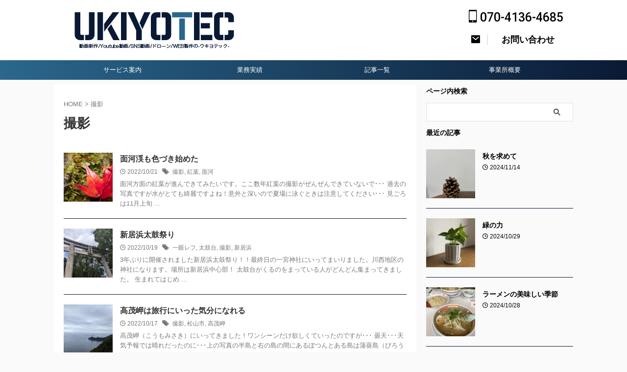

--- FILE ---
content_type: text/html; charset=UTF-8
request_url: https://ukiyotec.com/tag/%E6%92%AE%E5%BD%B1/
body_size: 12023
content:
<!DOCTYPE html>
<!--[if lt IE 7]>
<html class="ie6" lang="ja"> <![endif]-->
<!--[if IE 7]>
<html class="i7" lang="ja"> <![endif]-->
<!--[if IE 8]>
<html class="ie" lang="ja"> <![endif]-->
<!--[if gt IE 8]><!-->
<html lang="ja" class="s-navi-search-overlay ">
	<!--<![endif]-->
	<head prefix="og: http://ogp.me/ns# fb: http://ogp.me/ns/fb# article: http://ogp.me/ns/article#">
		
	<!-- Global site tag (gtag.js) - Google Analytics -->
	<script async src="https://www.googletagmanager.com/gtag/js?id=G-M0BJQM643Y"></script>
	<script>
	  window.dataLayer = window.dataLayer || [];
	  function gtag(){dataLayer.push(arguments);}
	  gtag('js', new Date());

	  gtag('config', 'G-M0BJQM643Y');
	</script>
			<meta charset="UTF-8" >
		<meta name="viewport" content="width=device-width,initial-scale=1.0,user-scalable=no,viewport-fit=cover">
		<meta name="format-detection" content="telephone=no" >
		<meta name="referrer" content="no-referrer-when-downgrade"/>

		
		<link rel="alternate" type="application/rss+xml" title="UKIYOTEC RSS Feed" href="https://ukiyotec.com/feed/" />
		<link rel="pingback" href="https://ukiyotec.com/xmlrpc.php" >
		<!--[if lt IE 9]>
		<script src="https://ukiyotec.com/wp-content/themes/affinger/js/html5shiv.js"></script>
		<![endif]-->
				<meta name='robots' content='max-image-preview:large' />
	<style>img:is([sizes="auto" i], [sizes^="auto," i]) { contain-intrinsic-size: 3000px 1500px }</style>
	<title>撮影 - UKIYOテック│低価格で魅力的・満足のいく動画制作　愛媛県松山市</title>
<link rel='dns-prefetch' href='//webfonts.xserver.jp' />
<link rel='dns-prefetch' href='//ajax.googleapis.com' />
<script type="text/javascript">
/* <![CDATA[ */
window._wpemojiSettings = {"baseUrl":"https:\/\/s.w.org\/images\/core\/emoji\/15.1.0\/72x72\/","ext":".png","svgUrl":"https:\/\/s.w.org\/images\/core\/emoji\/15.1.0\/svg\/","svgExt":".svg","source":{"concatemoji":"https:\/\/ukiyotec.com\/wp-includes\/js\/wp-emoji-release.min.js?ver=6.8.1"}};
/*! This file is auto-generated */
!function(i,n){var o,s,e;function c(e){try{var t={supportTests:e,timestamp:(new Date).valueOf()};sessionStorage.setItem(o,JSON.stringify(t))}catch(e){}}function p(e,t,n){e.clearRect(0,0,e.canvas.width,e.canvas.height),e.fillText(t,0,0);var t=new Uint32Array(e.getImageData(0,0,e.canvas.width,e.canvas.height).data),r=(e.clearRect(0,0,e.canvas.width,e.canvas.height),e.fillText(n,0,0),new Uint32Array(e.getImageData(0,0,e.canvas.width,e.canvas.height).data));return t.every(function(e,t){return e===r[t]})}function u(e,t,n){switch(t){case"flag":return n(e,"\ud83c\udff3\ufe0f\u200d\u26a7\ufe0f","\ud83c\udff3\ufe0f\u200b\u26a7\ufe0f")?!1:!n(e,"\ud83c\uddfa\ud83c\uddf3","\ud83c\uddfa\u200b\ud83c\uddf3")&&!n(e,"\ud83c\udff4\udb40\udc67\udb40\udc62\udb40\udc65\udb40\udc6e\udb40\udc67\udb40\udc7f","\ud83c\udff4\u200b\udb40\udc67\u200b\udb40\udc62\u200b\udb40\udc65\u200b\udb40\udc6e\u200b\udb40\udc67\u200b\udb40\udc7f");case"emoji":return!n(e,"\ud83d\udc26\u200d\ud83d\udd25","\ud83d\udc26\u200b\ud83d\udd25")}return!1}function f(e,t,n){var r="undefined"!=typeof WorkerGlobalScope&&self instanceof WorkerGlobalScope?new OffscreenCanvas(300,150):i.createElement("canvas"),a=r.getContext("2d",{willReadFrequently:!0}),o=(a.textBaseline="top",a.font="600 32px Arial",{});return e.forEach(function(e){o[e]=t(a,e,n)}),o}function t(e){var t=i.createElement("script");t.src=e,t.defer=!0,i.head.appendChild(t)}"undefined"!=typeof Promise&&(o="wpEmojiSettingsSupports",s=["flag","emoji"],n.supports={everything:!0,everythingExceptFlag:!0},e=new Promise(function(e){i.addEventListener("DOMContentLoaded",e,{once:!0})}),new Promise(function(t){var n=function(){try{var e=JSON.parse(sessionStorage.getItem(o));if("object"==typeof e&&"number"==typeof e.timestamp&&(new Date).valueOf()<e.timestamp+604800&&"object"==typeof e.supportTests)return e.supportTests}catch(e){}return null}();if(!n){if("undefined"!=typeof Worker&&"undefined"!=typeof OffscreenCanvas&&"undefined"!=typeof URL&&URL.createObjectURL&&"undefined"!=typeof Blob)try{var e="postMessage("+f.toString()+"("+[JSON.stringify(s),u.toString(),p.toString()].join(",")+"));",r=new Blob([e],{type:"text/javascript"}),a=new Worker(URL.createObjectURL(r),{name:"wpTestEmojiSupports"});return void(a.onmessage=function(e){c(n=e.data),a.terminate(),t(n)})}catch(e){}c(n=f(s,u,p))}t(n)}).then(function(e){for(var t in e)n.supports[t]=e[t],n.supports.everything=n.supports.everything&&n.supports[t],"flag"!==t&&(n.supports.everythingExceptFlag=n.supports.everythingExceptFlag&&n.supports[t]);n.supports.everythingExceptFlag=n.supports.everythingExceptFlag&&!n.supports.flag,n.DOMReady=!1,n.readyCallback=function(){n.DOMReady=!0}}).then(function(){return e}).then(function(){var e;n.supports.everything||(n.readyCallback(),(e=n.source||{}).concatemoji?t(e.concatemoji):e.wpemoji&&e.twemoji&&(t(e.twemoji),t(e.wpemoji)))}))}((window,document),window._wpemojiSettings);
/* ]]> */
</script>
<link rel='stylesheet' id='sbi_styles-css' href='https://ukiyotec.com/wp-content/plugins/instagram-feed/css/sbi-styles.min.css?ver=6.9.0' type='text/css' media='all' />
<style id='wp-emoji-styles-inline-css' type='text/css'>

	img.wp-smiley, img.emoji {
		display: inline !important;
		border: none !important;
		box-shadow: none !important;
		height: 1em !important;
		width: 1em !important;
		margin: 0 0.07em !important;
		vertical-align: -0.1em !important;
		background: none !important;
		padding: 0 !important;
	}
</style>
<link rel='stylesheet' id='wp-block-library-css' href='https://ukiyotec.com/wp-includes/css/dist/block-library/style.min.css?ver=6.8.1' type='text/css' media='all' />
<style id='classic-theme-styles-inline-css' type='text/css'>
/*! This file is auto-generated */
.wp-block-button__link{color:#fff;background-color:#32373c;border-radius:9999px;box-shadow:none;text-decoration:none;padding:calc(.667em + 2px) calc(1.333em + 2px);font-size:1.125em}.wp-block-file__button{background:#32373c;color:#fff;text-decoration:none}
</style>
<style id='global-styles-inline-css' type='text/css'>
:root{--wp--preset--aspect-ratio--square: 1;--wp--preset--aspect-ratio--4-3: 4/3;--wp--preset--aspect-ratio--3-4: 3/4;--wp--preset--aspect-ratio--3-2: 3/2;--wp--preset--aspect-ratio--2-3: 2/3;--wp--preset--aspect-ratio--16-9: 16/9;--wp--preset--aspect-ratio--9-16: 9/16;--wp--preset--color--black: #000000;--wp--preset--color--cyan-bluish-gray: #abb8c3;--wp--preset--color--white: #ffffff;--wp--preset--color--pale-pink: #f78da7;--wp--preset--color--vivid-red: #cf2e2e;--wp--preset--color--luminous-vivid-orange: #ff6900;--wp--preset--color--luminous-vivid-amber: #fcb900;--wp--preset--color--light-green-cyan: #eefaff;--wp--preset--color--vivid-green-cyan: #00d084;--wp--preset--color--pale-cyan-blue: #1DA1F2;--wp--preset--color--vivid-cyan-blue: #1877f2;--wp--preset--color--vivid-purple: #9b51e0;--wp--preset--color--soft-red: #e92f3d;--wp--preset--color--light-grayish-red: #fdf0f2;--wp--preset--color--vivid-yellow: #ffc107;--wp--preset--color--very-pale-yellow: #fffde7;--wp--preset--color--very-light-gray: #fafafa;--wp--preset--color--very-dark-gray: #313131;--wp--preset--color--original-color-a: #00B900;--wp--preset--color--original-color-b: #f4fff4;--wp--preset--color--original-color-c: #F3E5F5;--wp--preset--color--original-color-d: #9E9D24;--wp--preset--gradient--vivid-cyan-blue-to-vivid-purple: linear-gradient(135deg,rgba(6,147,227,1) 0%,rgb(155,81,224) 100%);--wp--preset--gradient--light-green-cyan-to-vivid-green-cyan: linear-gradient(135deg,rgb(122,220,180) 0%,rgb(0,208,130) 100%);--wp--preset--gradient--luminous-vivid-amber-to-luminous-vivid-orange: linear-gradient(135deg,rgba(252,185,0,1) 0%,rgba(255,105,0,1) 100%);--wp--preset--gradient--luminous-vivid-orange-to-vivid-red: linear-gradient(135deg,rgba(255,105,0,1) 0%,rgb(207,46,46) 100%);--wp--preset--gradient--very-light-gray-to-cyan-bluish-gray: linear-gradient(135deg,rgb(238,238,238) 0%,rgb(169,184,195) 100%);--wp--preset--gradient--cool-to-warm-spectrum: linear-gradient(135deg,rgb(74,234,220) 0%,rgb(151,120,209) 20%,rgb(207,42,186) 40%,rgb(238,44,130) 60%,rgb(251,105,98) 80%,rgb(254,248,76) 100%);--wp--preset--gradient--blush-light-purple: linear-gradient(135deg,rgb(255,206,236) 0%,rgb(152,150,240) 100%);--wp--preset--gradient--blush-bordeaux: linear-gradient(135deg,rgb(254,205,165) 0%,rgb(254,45,45) 50%,rgb(107,0,62) 100%);--wp--preset--gradient--luminous-dusk: linear-gradient(135deg,rgb(255,203,112) 0%,rgb(199,81,192) 50%,rgb(65,88,208) 100%);--wp--preset--gradient--pale-ocean: linear-gradient(135deg,rgb(255,245,203) 0%,rgb(182,227,212) 50%,rgb(51,167,181) 100%);--wp--preset--gradient--electric-grass: linear-gradient(135deg,rgb(202,248,128) 0%,rgb(113,206,126) 100%);--wp--preset--gradient--midnight: linear-gradient(135deg,rgb(2,3,129) 0%,rgb(40,116,252) 100%);--wp--preset--font-size--small: 0.9px;--wp--preset--font-size--medium: 20px;--wp--preset--font-size--large: 1.5px;--wp--preset--font-size--x-large: 42px;--wp--preset--font-size--st-regular: 1px;--wp--preset--font-size--huge: 3px;--wp--preset--spacing--20: 0.44rem;--wp--preset--spacing--30: 0.67rem;--wp--preset--spacing--40: 1rem;--wp--preset--spacing--50: 1.5rem;--wp--preset--spacing--60: 2.25rem;--wp--preset--spacing--70: 3.38rem;--wp--preset--spacing--80: 5.06rem;--wp--preset--shadow--natural: 6px 6px 9px rgba(0, 0, 0, 0.2);--wp--preset--shadow--deep: 12px 12px 50px rgba(0, 0, 0, 0.4);--wp--preset--shadow--sharp: 6px 6px 0px rgba(0, 0, 0, 0.2);--wp--preset--shadow--outlined: 6px 6px 0px -3px rgba(255, 255, 255, 1), 6px 6px rgba(0, 0, 0, 1);--wp--preset--shadow--crisp: 6px 6px 0px rgba(0, 0, 0, 1);}:where(.is-layout-flex){gap: 0.5em;}:where(.is-layout-grid){gap: 0.5em;}body .is-layout-flex{display: flex;}.is-layout-flex{flex-wrap: wrap;align-items: center;}.is-layout-flex > :is(*, div){margin: 0;}body .is-layout-grid{display: grid;}.is-layout-grid > :is(*, div){margin: 0;}:where(.wp-block-columns.is-layout-flex){gap: 2em;}:where(.wp-block-columns.is-layout-grid){gap: 2em;}:where(.wp-block-post-template.is-layout-flex){gap: 1.25em;}:where(.wp-block-post-template.is-layout-grid){gap: 1.25em;}.has-black-color{color: var(--wp--preset--color--black) !important;}.has-cyan-bluish-gray-color{color: var(--wp--preset--color--cyan-bluish-gray) !important;}.has-white-color{color: var(--wp--preset--color--white) !important;}.has-pale-pink-color{color: var(--wp--preset--color--pale-pink) !important;}.has-vivid-red-color{color: var(--wp--preset--color--vivid-red) !important;}.has-luminous-vivid-orange-color{color: var(--wp--preset--color--luminous-vivid-orange) !important;}.has-luminous-vivid-amber-color{color: var(--wp--preset--color--luminous-vivid-amber) !important;}.has-light-green-cyan-color{color: var(--wp--preset--color--light-green-cyan) !important;}.has-vivid-green-cyan-color{color: var(--wp--preset--color--vivid-green-cyan) !important;}.has-pale-cyan-blue-color{color: var(--wp--preset--color--pale-cyan-blue) !important;}.has-vivid-cyan-blue-color{color: var(--wp--preset--color--vivid-cyan-blue) !important;}.has-vivid-purple-color{color: var(--wp--preset--color--vivid-purple) !important;}.has-black-background-color{background-color: var(--wp--preset--color--black) !important;}.has-cyan-bluish-gray-background-color{background-color: var(--wp--preset--color--cyan-bluish-gray) !important;}.has-white-background-color{background-color: var(--wp--preset--color--white) !important;}.has-pale-pink-background-color{background-color: var(--wp--preset--color--pale-pink) !important;}.has-vivid-red-background-color{background-color: var(--wp--preset--color--vivid-red) !important;}.has-luminous-vivid-orange-background-color{background-color: var(--wp--preset--color--luminous-vivid-orange) !important;}.has-luminous-vivid-amber-background-color{background-color: var(--wp--preset--color--luminous-vivid-amber) !important;}.has-light-green-cyan-background-color{background-color: var(--wp--preset--color--light-green-cyan) !important;}.has-vivid-green-cyan-background-color{background-color: var(--wp--preset--color--vivid-green-cyan) !important;}.has-pale-cyan-blue-background-color{background-color: var(--wp--preset--color--pale-cyan-blue) !important;}.has-vivid-cyan-blue-background-color{background-color: var(--wp--preset--color--vivid-cyan-blue) !important;}.has-vivid-purple-background-color{background-color: var(--wp--preset--color--vivid-purple) !important;}.has-black-border-color{border-color: var(--wp--preset--color--black) !important;}.has-cyan-bluish-gray-border-color{border-color: var(--wp--preset--color--cyan-bluish-gray) !important;}.has-white-border-color{border-color: var(--wp--preset--color--white) !important;}.has-pale-pink-border-color{border-color: var(--wp--preset--color--pale-pink) !important;}.has-vivid-red-border-color{border-color: var(--wp--preset--color--vivid-red) !important;}.has-luminous-vivid-orange-border-color{border-color: var(--wp--preset--color--luminous-vivid-orange) !important;}.has-luminous-vivid-amber-border-color{border-color: var(--wp--preset--color--luminous-vivid-amber) !important;}.has-light-green-cyan-border-color{border-color: var(--wp--preset--color--light-green-cyan) !important;}.has-vivid-green-cyan-border-color{border-color: var(--wp--preset--color--vivid-green-cyan) !important;}.has-pale-cyan-blue-border-color{border-color: var(--wp--preset--color--pale-cyan-blue) !important;}.has-vivid-cyan-blue-border-color{border-color: var(--wp--preset--color--vivid-cyan-blue) !important;}.has-vivid-purple-border-color{border-color: var(--wp--preset--color--vivid-purple) !important;}.has-vivid-cyan-blue-to-vivid-purple-gradient-background{background: var(--wp--preset--gradient--vivid-cyan-blue-to-vivid-purple) !important;}.has-light-green-cyan-to-vivid-green-cyan-gradient-background{background: var(--wp--preset--gradient--light-green-cyan-to-vivid-green-cyan) !important;}.has-luminous-vivid-amber-to-luminous-vivid-orange-gradient-background{background: var(--wp--preset--gradient--luminous-vivid-amber-to-luminous-vivid-orange) !important;}.has-luminous-vivid-orange-to-vivid-red-gradient-background{background: var(--wp--preset--gradient--luminous-vivid-orange-to-vivid-red) !important;}.has-very-light-gray-to-cyan-bluish-gray-gradient-background{background: var(--wp--preset--gradient--very-light-gray-to-cyan-bluish-gray) !important;}.has-cool-to-warm-spectrum-gradient-background{background: var(--wp--preset--gradient--cool-to-warm-spectrum) !important;}.has-blush-light-purple-gradient-background{background: var(--wp--preset--gradient--blush-light-purple) !important;}.has-blush-bordeaux-gradient-background{background: var(--wp--preset--gradient--blush-bordeaux) !important;}.has-luminous-dusk-gradient-background{background: var(--wp--preset--gradient--luminous-dusk) !important;}.has-pale-ocean-gradient-background{background: var(--wp--preset--gradient--pale-ocean) !important;}.has-electric-grass-gradient-background{background: var(--wp--preset--gradient--electric-grass) !important;}.has-midnight-gradient-background{background: var(--wp--preset--gradient--midnight) !important;}.has-small-font-size{font-size: var(--wp--preset--font-size--small) !important;}.has-medium-font-size{font-size: var(--wp--preset--font-size--medium) !important;}.has-large-font-size{font-size: var(--wp--preset--font-size--large) !important;}.has-x-large-font-size{font-size: var(--wp--preset--font-size--x-large) !important;}
:where(.wp-block-post-template.is-layout-flex){gap: 1.25em;}:where(.wp-block-post-template.is-layout-grid){gap: 1.25em;}
:where(.wp-block-columns.is-layout-flex){gap: 2em;}:where(.wp-block-columns.is-layout-grid){gap: 2em;}
:root :where(.wp-block-pullquote){font-size: 1.5em;line-height: 1.6;}
</style>
<link rel='stylesheet' id='normalize-css' href='https://ukiyotec.com/wp-content/themes/affinger/css/normalize.css?ver=1.5.9' type='text/css' media='all' />
<link rel='stylesheet' id='st_svg-css' href='https://ukiyotec.com/wp-content/themes/affinger/st_svg/style.css?ver=6.8.1' type='text/css' media='all' />
<link rel='stylesheet' id='slick-css' href='https://ukiyotec.com/wp-content/themes/affinger/vendor/slick/slick.css?ver=1.8.0' type='text/css' media='all' />
<link rel='stylesheet' id='slick-theme-css' href='https://ukiyotec.com/wp-content/themes/affinger/vendor/slick/slick-theme.css?ver=1.8.0' type='text/css' media='all' />
<link rel='stylesheet' id='fonts-googleapis-roboto500-css' href='//fonts.googleapis.com/css2?family=Roboto%3Awght%40500&#038;ver=6.8.1' type='text/css' media='all' />
<link rel='stylesheet' id='style-css' href='https://ukiyotec.com/wp-content/themes/affinger/style.css?ver=6.8.1' type='text/css' media='all' />
<link rel='stylesheet' id='child-style-css' href='https://ukiyotec.com/wp-content/themes/affinger-child/style.css?ver=6.8.1' type='text/css' media='all' />
<link rel='stylesheet' id='single-css' href='https://ukiyotec.com/wp-content/themes/affinger/st-rankcss.php' type='text/css' media='all' />
<link rel='stylesheet' id='st-themecss-css' href='https://ukiyotec.com/wp-content/themes/affinger/st-themecss-loader.php?ver=6.8.1' type='text/css' media='all' />
<link rel="https://api.w.org/" href="https://ukiyotec.com/wp-json/" /><link rel="alternate" title="JSON" type="application/json" href="https://ukiyotec.com/wp-json/wp/v2/tags/17" /><meta name="thumbnail" content="https://ukiyotec.com/wp-content/uploads/2021/08/logo-300x58.png">
<link rel="canonical" href="https://ukiyotec.com" />
<style type="text/css">.broken_link, a.broken_link {
	text-decoration: line-through;
}</style><link rel="icon" href="https://ukiyotec.com/wp-content/uploads/2021/08/cropped-favicon-32x32.png" sizes="32x32" />
<link rel="icon" href="https://ukiyotec.com/wp-content/uploads/2021/08/cropped-favicon-192x192.png" sizes="192x192" />
<link rel="apple-touch-icon" href="https://ukiyotec.com/wp-content/uploads/2021/08/cropped-favicon-180x180.png" />
<meta name="msapplication-TileImage" content="https://ukiyotec.com/wp-content/uploads/2021/08/cropped-favicon-270x270.png" />
		<style type="text/css" id="wp-custom-css">
			.home .wp-block-embed iframe{
	height:auto;
	min-height:285px;
}
.is-style-fill{
	margin: 0 auto 20px !important;
}
header .smanone ul.menu{
	flex-wrap: nowrap !important;
}
a.st-formbtnlink{
	color: #000 !important;
}
.headbox , .headbox p{
	font-size: 18px !important;
}
.st-originalbtn-r{
	padding-left: left !important;
}
@media only screen and (max-width: 959px){
.wp-block-buttons>.wp-block-button.wp-block-button__width-25 {
    width: calc(100% - 0.375em);
}
}
@media print, screen and (min-width: 960px){
	#headbox{
		padding: 15px 10px !important;
	}
}
.wp-block-buttons {
	justify-content: center !important;
}
.home .wp-embed-aspect-16-9{
	margin:0 0 20px!important;
	height:auto !important;
}
.youtube-container{
	padding-top:0;
}
.youtubemain{
	width:100%;
}
@media only screen and (max-width: 599px) {
	.has-huge-font-size{
		font-size: 1.8em!important;
		line-height: 1.2!important;
	}
	.wp-block-group__inner-container p{
    max-width: 96% !important;
		margin: 0 auto;
}
	.top-p{
		margin-bottom: 15px !important;
	}
	.top-l{
		text-align: left !important;
	}
	.youtube-container{
		padding-top:0;
	}
	.slick-prev{
		left: -33px !important;
	}
	.slick-next{
		right: -23px !important;
	}
}		</style>
		<link rel="preload" href="//webfonts.xserver.jp/js/xserverv3.js?&fadein=0" as="script">
<link rel="preload" href="//ajax.googleapis.com/ajax/libs/jquery/1.11.3/jquery.min.js" as="script">
<link rel="preload" href="https://ukiyotec.com/wp-content/themes/affinger/vendor/slick/slick.js" as="script">
<link rel="preload" href="https://ukiyotec.com/wp-content/themes/affinger/js/base.js" as="script">
<link rel="preload" href="https://ukiyotec.com/wp-content/themes/affinger/js/scroll.js" as="script">
<link rel="preload" href="https://ukiyotec.com/wp-content/themes/affinger/js/st-copy-text.js" as="script">
<link rel="preload" href="/wp-includes/js/dist/vendor/moment.min.js" as="script">
<link rel="preload" href="https://ukiyotec.com/wp-content/themes/affinger/js/st-countdown.js" as="script">
		
<!-- OGP -->

<meta property="og:type" content="website">
<meta property="og:title" content="UKIYOTEC">
<meta property="og:url" content="https://ukiyotec.com">
<meta property="og:description" content="動画撮影から動画編集、自由度の高いお客様にあわせた動画制作を行います。愛媛県松山市が拠点。ドローン空撮、SNS向けの広告動画や、リクルートムービー、Youtube動画などお客様のニーズにあわせた映像を制作致します。">
<meta property="og:site_name" content="UKIYOTEC">
<meta property="og:image" content="https://ukiyotec.com/wp-content/uploads/2021/08/logo-300x58.png">


<!-- /OGP -->
		


<script>
	(function (window, document, $, undefined) {
		'use strict';

		var SlideBox = (function () {
			/**
			 * @param $element
			 *
			 * @constructor
			 */
			function SlideBox($element) {
				this._$element = $element;
			}

			SlideBox.prototype.$content = function () {
				return this._$element.find('[data-st-slidebox-content]');
			};

			SlideBox.prototype.$toggle = function () {
				return this._$element.find('[data-st-slidebox-toggle]');
			};

			SlideBox.prototype.$icon = function () {
				return this._$element.find('[data-st-slidebox-icon]');
			};

			SlideBox.prototype.$text = function () {
				return this._$element.find('[data-st-slidebox-text]');
			};

			SlideBox.prototype.is_expanded = function () {
				return !!(this._$element.filter('[data-st-slidebox-expanded="true"]').length);
			};

			SlideBox.prototype.expand = function () {
				var self = this;

				this.$content().slideDown()
					.promise()
					.then(function () {
						var $icon = self.$icon();
						var $text = self.$text();

						$icon.removeClass($icon.attr('data-st-slidebox-icon-collapsed'))
							.addClass($icon.attr('data-st-slidebox-icon-expanded'))

						$text.text($text.attr('data-st-slidebox-text-expanded'))

						self._$element.removeClass('is-collapsed')
							.addClass('is-expanded');

						self._$element.attr('data-st-slidebox-expanded', 'true');
					});
			};

			SlideBox.prototype.collapse = function () {
				var self = this;

				this.$content().slideUp()
					.promise()
					.then(function () {
						var $icon = self.$icon();
						var $text = self.$text();

						$icon.removeClass($icon.attr('data-st-slidebox-icon-expanded'))
							.addClass($icon.attr('data-st-slidebox-icon-collapsed'))

						$text.text($text.attr('data-st-slidebox-text-collapsed'))

						self._$element.removeClass('is-expanded')
							.addClass('is-collapsed');

						self._$element.attr('data-st-slidebox-expanded', 'false');
					});
			};

			SlideBox.prototype.toggle = function () {
				if (this.is_expanded()) {
					this.collapse();
				} else {
					this.expand();
				}
			};

			SlideBox.prototype.add_event_listeners = function () {
				var self = this;

				this.$toggle().on('click', function (event) {
					self.toggle();
				});
			};

			SlideBox.prototype.initialize = function () {
				this.add_event_listeners();
			};

			return SlideBox;
		}());

		function on_ready() {
			var slideBoxes = [];

			$('[data-st-slidebox]').each(function () {
				var $element = $(this);
				var slideBox = new SlideBox($element);

				slideBoxes.push(slideBox);

				slideBox.initialize();
			});

			return slideBoxes;
		}

		$(on_ready);
	}(window, window.document, jQuery));
</script>

	<script>
		jQuery(function(){
		jQuery('.post h2:not([class^="is-style-st-heading-custom-"]):not([class*=" is-style-st-heading-custom-"]):not(.st-css-no2) , .h2modoki').wrapInner('<span class="st-dash-design"></span>');
		})
	</script>

<script>
	jQuery(function(){
		jQuery("#toc_container:not(:has(ul ul))").addClass("only-toc");
		jQuery(".st-ac-box ul:has(.cat-item)").each(function(){
			jQuery(this).addClass("st-ac-cat");
		});
	});
</script>

<script>
	jQuery(function(){
						jQuery('.st-star').parent('.rankh4').css('padding-bottom','5px'); // スターがある場合のランキング見出し調整
	});
</script>



	<script>
		$(function() {
			$('.is-style-st-paragraph-kaiwa').wrapInner('<span class="st-paragraph-kaiwa-text">');
		});
	</script>

	<script>
		$(function() {
			$('.is-style-st-paragraph-kaiwa-b').wrapInner('<span class="st-paragraph-kaiwa-text">');
		});
	</script>

<script>
	$(function() {
		$( '[class^="is-style-st-paragraph-"],[class*=" is-style-st-paragraph-"]' ).wrapInner( '<span class="st-noflex"></span>' );
	});
</script>



			</head>
	<body class="archive tag tag-17 wp-theme-affinger wp-child-theme-affinger-child not-front-page" >				<div id="st-ami">
				<div id="wrapper" class="">
				<div id="wrapper-in">
					
<header id="">
	<div id="header-full">
		<div id="headbox-bg">
			<div id="headbox">

					<nav id="s-navi" class="pcnone" data-st-nav data-st-nav-type="normal">
		<dl class="acordion is-active" data-st-nav-primary>
			<dt class="trigger">
				<p class="acordion_button"><span class="op op-menu"><i class="st-fa st-svg-menu"></i></span></p>

				
									<div id="st-mobile-logo"></div>
				
				<!-- 追加メニュー -->
				
				<!-- 追加メニュー2 -->
				
			</dt>

			<dd class="acordion_tree">
				<div class="acordion_tree_content">

					

												<div class="menu-%e3%83%98%e3%83%83%e3%83%80%e3%83%bc-container"><ul id="menu-%e3%83%98%e3%83%83%e3%83%80%e3%83%bc" class="menu"><li id="menu-item-406" class="menu-item menu-item-type-post_type menu-item-object-page menu-item-406"><a href="https://ukiyotec.com/service/"><span class="menu-item-label">サービス案内</span></a></li>
<li id="menu-item-480" class="menu-item menu-item-type-post_type menu-item-object-page menu-item-has-children menu-item-480"><a href="https://ukiyotec.com/%e8%a8%98%e4%ba%8b%e4%b8%80%e8%a6%a7/"><span class="menu-item-label">記事一覧</span></a>
<ul class="sub-menu">
	<li id="menu-item-408" class="menu-item menu-item-type-post_type menu-item-object-page menu-item-408"><a href="https://ukiyotec.com/blog/"><span class="menu-item-label">ブログ</span></a></li>
	<li id="menu-item-481" class="menu-item menu-item-type-post_type menu-item-object-page menu-item-481"><a href="https://ukiyotec.com/information/"><span class="menu-item-label">お知らせ</span></a></li>
</ul>
</li>
<li id="menu-item-500" class="menu-item menu-item-type-taxonomy menu-item-object-category menu-item-500"><a href="https://ukiyotec.com/category/exsample/"><span class="menu-item-label">業務実績</span></a></li>
<li id="menu-item-677" class="menu-item menu-item-type-post_type menu-item-object-page menu-item-677"><a href="https://ukiyotec.com/overview/"><span class="menu-item-label">事業所概要</span></a></li>
<li id="menu-item-409" class="menu-item menu-item-type-post_type menu-item-object-page menu-item-409"><a href="https://ukiyotec.com/contact/"><span class="menu-item-label">お問い合わせ</span></a></li>
</ul></div>						<div class="clear"></div>

					
				</div>
			</dd>

					</dl>

					</nav>

									<div id="header-l">
						
						<div id="st-text-logo">
								<!-- ロゴ又はブログ名 -->
    					<p class="sitename sitename-only"><a href="https://ukiyotec.com/">
                                    <img class="sitename-only-img" alt="UKIYOTEC" src="https://ukiyotec.com/wp-content/uploads/2021/08/logo.png" >
                            </a></p>
            
						</div>
					</div><!-- /#header-l -->
				
				<div id="header-r" class="smanone">
					<p class="head-telno"><a href="tel:070-4136-4685"><i class="st-fa st-svg-mobile"></i>&nbsp;070-4136-4685</a></p>

	<div id="form_widget-8" class="headbox widget_form_widget"><a class="st-formbtnlink" href="https://ukiyotec.com/contact/">
					<div class="st-formbtn">
						<div class="st-originalbtn-l"><span class="btnwebfont"><i class="st-fa st-svg-envelope" aria-hidden="true"></i></span></div>
						<div class="st-originalbtn-r"><span class="originalbtn-bold">お問い合わせ</span></div>
					</div>
				</a> </div>				</div><!-- /#header-r -->

			</div><!-- /#headbox -->
		</div><!-- /#headbox-bg clearfix -->

		
		
		
		
			

<div id="gazou-wide">
						<div id="st-headerbox">
				<div id="st-header">
				</div>
			</div>
					<div id="st-menubox">
			<div id="st-menuwide">
				<nav class="smanone clearfix"><ul id="menu-%e3%83%98%e3%83%83%e3%83%80%e3%83%bcpc" class="menu"><li id="menu-item-691" class="menu-item menu-item-type-post_type menu-item-object-page menu-item-691"><a href="https://ukiyotec.com/service/">サービス案内</a></li>
<li id="menu-item-693" class="menu-item menu-item-type-taxonomy menu-item-object-category menu-item-693"><a href="https://ukiyotec.com/category/exsample/">業務実績</a></li>
<li id="menu-item-694" class="menu-item menu-item-type-post_type menu-item-object-page menu-item-has-children menu-item-694"><a href="https://ukiyotec.com/%e8%a8%98%e4%ba%8b%e4%b8%80%e8%a6%a7/">記事一覧</a>
<ul class="sub-menu">
	<li id="menu-item-695" class="menu-item menu-item-type-taxonomy menu-item-object-category menu-item-695"><a href="https://ukiyotec.com/category/information/">お知らせ</a></li>
	<li id="menu-item-696" class="menu-item menu-item-type-taxonomy menu-item-object-category menu-item-696"><a href="https://ukiyotec.com/category/blog/">ブログ</a></li>
</ul>
</li>
<li id="menu-item-692" class="menu-item menu-item-type-post_type menu-item-object-page menu-item-692"><a href="https://ukiyotec.com/overview/">事業所概要</a></li>
</ul></nav>			</div>
		</div>
	</div>
	
	</div><!-- #header-full -->

	





</header>
					<div id="content-w">

					
					

<div id="content" class="clearfix">
	<div id="contentInner">
		<main >
			<article>
				
				<!--ぱんくず -->
				<div id="breadcrumb">
					<ol>
						<li><a href="https://ukiyotec.com"><span>HOME</span></a> > </li>
						<li>撮影</li>
					</ol>
				</div>
				<!--/ ぱんくず -->

									<div class="post">
													<h1 class="entry-title">撮影</h1>
						
													<div id="nocopy" >
								
															</div>
											</div><!-- /post -->

					
					<aside>
						<div class="kanren ">
	
		
		
		<dl class="clearfix">
			<dt><a href="https://ukiyotec.com/omogokeikoku/">
																			<img width="150" height="150" src="https://ukiyotec.com/wp-content/uploads/2022/10/smartver-11-18-150x150.jpg" class="attachment-st_thumb150 size-st_thumb150 wp-post-image" alt="" decoding="async" srcset="https://ukiyotec.com/wp-content/uploads/2022/10/smartver-11-18-150x150.jpg 150w, https://ukiyotec.com/wp-content/uploads/2022/10/smartver-11-18-100x100.jpg 100w" sizes="(max-width: 150px) 100vw, 150px" />						
									</a></dt>
			<dd>
				
				<h3><a href="https://ukiyotec.com/omogokeikoku/">
						面河渓も色づき始めた					</a></h3>

					<div class="blog_info">
		<p>
							<i class="st-fa st-svg-clock-o"></i>2022/10/21										&nbsp;<span class="pcone">
						<i class="st-fa st-svg-tags"></i>&nbsp;<a href="https://ukiyotec.com/tag/%e6%92%ae%e5%bd%b1/" rel="tag">撮影</a>, <a href="https://ukiyotec.com/tag/%e7%b4%85%e8%91%89/" rel="tag">紅葉</a>, <a href="https://ukiyotec.com/tag/%e9%9d%a2%e6%b2%b3/" rel="tag">面河</a>				</span></p>
				</div>

					<div class="st-excerpt smanone">
		<p>面河方面の紅葉が進んできてみたいです。ここ数年紅葉の撮影がぜんぜんできていないで･･･ 過去の写真ですが水がとても綺麗ですよね！意外と深いので夏場に泳ぐときは注意してください･･･ 見ごろは11月上旬 ... </p>
	</div>

				
			</dd>
		</dl>
	
		
		
		<dl class="clearfix">
			<dt><a href="https://ukiyotec.com/niihamataikodai/">
																			<img width="150" height="150" src="https://ukiyotec.com/wp-content/uploads/2022/10/PXL_20221018_043132610-150x150.jpg" class="attachment-st_thumb150 size-st_thumb150 wp-post-image" alt="" decoding="async" srcset="https://ukiyotec.com/wp-content/uploads/2022/10/PXL_20221018_043132610-150x150.jpg 150w, https://ukiyotec.com/wp-content/uploads/2022/10/PXL_20221018_043132610-100x100.jpg 100w" sizes="(max-width: 150px) 100vw, 150px" />						
									</a></dt>
			<dd>
				
				<h3><a href="https://ukiyotec.com/niihamataikodai/">
						新居浜太鼓祭り					</a></h3>

					<div class="blog_info">
		<p>
							<i class="st-fa st-svg-clock-o"></i>2022/10/19										&nbsp;<span class="pcone">
						<i class="st-fa st-svg-tags"></i>&nbsp;<a href="https://ukiyotec.com/tag/%e4%b8%80%e7%9c%bc%e3%83%ac%e3%83%95/" rel="tag">一眼レフ</a>, <a href="https://ukiyotec.com/tag/%e5%a4%aa%e9%bc%93%e5%8f%b0/" rel="tag">太鼓台</a>, <a href="https://ukiyotec.com/tag/%e6%92%ae%e5%bd%b1/" rel="tag">撮影</a>, <a href="https://ukiyotec.com/tag/%e6%96%b0%e5%b1%85%e6%b5%9c/" rel="tag">新居浜</a>				</span></p>
				</div>

					<div class="st-excerpt smanone">
		<p>3年ぶりに開催されました新居浜太鼓祭り！！最終日の一宮神社にいってまいりました。川西地区の神社になります。場所は新居浜中心部！ 太鼓台がくるのをまっている人がどんどん集まってきました。 生まれてはじめ ... </p>
	</div>

				
			</dd>
		</dl>
	
		
		
		<dl class="clearfix">
			<dt><a href="https://ukiyotec.com/koumomisaki/">
																			<img width="150" height="150" src="https://ukiyotec.com/wp-content/uploads/2022/10/PXL_20221013_022353457.MP_-150x150.jpg" class="attachment-st_thumb150 size-st_thumb150 wp-post-image" alt="" decoding="async" srcset="https://ukiyotec.com/wp-content/uploads/2022/10/PXL_20221013_022353457.MP_-150x150.jpg 150w, https://ukiyotec.com/wp-content/uploads/2022/10/PXL_20221013_022353457.MP_-100x100.jpg 100w" sizes="(max-width: 150px) 100vw, 150px" />						
									</a></dt>
			<dd>
				
				<h3><a href="https://ukiyotec.com/koumomisaki/">
						高茂岬は旅行にいった気分になれる					</a></h3>

					<div class="blog_info">
		<p>
							<i class="st-fa st-svg-clock-o"></i>2022/10/17										&nbsp;<span class="pcone">
						<i class="st-fa st-svg-tags"></i>&nbsp;<a href="https://ukiyotec.com/tag/%e6%92%ae%e5%bd%b1/" rel="tag">撮影</a>, <a href="https://ukiyotec.com/tag/%e6%9d%be%e5%b1%b1%e5%b8%82/" rel="tag">松山市</a>, <a href="https://ukiyotec.com/tag/%e9%ab%98%e8%8c%82%e5%b2%ac/" rel="tag">高茂岬</a>				</span></p>
				</div>

					<div class="st-excerpt smanone">
		<p>高茂岬（こうもみさき）にいってきました！ワンシーンだけ欲しくていったのですが･･･ 曇天･･･天気予報では晴れだったのに･･･上の写真の半島と右の島の間にあるぽつんとある島は蒲葵島（びろうとう）です。 ... </p>
	</div>

				
			</dd>
		</dl>
	
		
		
		<dl class="clearfix">
			<dt><a href="https://ukiyotec.com/autumn-festival-2022/">
																			<img width="150" height="150" src="https://ukiyotec.com/wp-content/uploads/2022/10/PXL_20221007_075929293-150x150.jpg" class="attachment-st_thumb150 size-st_thumb150 wp-post-image" alt="" decoding="async" srcset="https://ukiyotec.com/wp-content/uploads/2022/10/PXL_20221007_075929293-150x150.jpg 150w, https://ukiyotec.com/wp-content/uploads/2022/10/PXL_20221007_075929293-100x100.jpg 100w" sizes="(max-width: 150px) 100vw, 150px" />						
									</a></dt>
			<dd>
				
				<h3><a href="https://ukiyotec.com/autumn-festival-2022/">
						3年ぶりの秋祭り					</a></h3>

					<div class="blog_info">
		<p>
							<i class="st-fa st-svg-clock-o"></i>2022/10/11										&nbsp;<span class="pcone">
						<i class="st-fa st-svg-tags"></i>&nbsp;<a href="https://ukiyotec.com/tag/%e6%92%ae%e5%bd%b1/" rel="tag">撮影</a>, <a href="https://ukiyotec.com/tag/%e6%9d%be%e5%b1%b1%e5%b8%82/" rel="tag">松山市</a>, <a href="https://ukiyotec.com/tag/%e7%a5%9e%e8%bc%bf/" rel="tag">神輿</a>, <a href="https://ukiyotec.com/tag/%e7%a7%8b/" rel="tag">秋</a>, <a href="https://ukiyotec.com/tag/%e7%a7%8b%e7%a5%ad%e3%82%8a/" rel="tag">秋祭り</a>				</span></p>
				</div>

					<div class="st-excerpt smanone">
		<p>一気に肌寒くなってきましたね！1年ぶりに近いブログの更新･･･といいますかまったくそれまでも更新していなかったのですが･･･ 10月7日は松山市内では秋祭りが開催されます。まともな秋祭りはコロナの影響 ... </p>
	</div>

				
			</dd>
		</dl>
	</div>
							<div class="st-pagelink">
		<div class="st-pagelink-in">
				</div>
	</div>
					</aside>

										
				
							</article>
		</main>
	</div>
	<!-- /#contentInner -->

	<div id="side">
	<aside>

		
							
					<div id="mybox">
				<div id="search-3" class="ad widget_search"><p class="st-widgets-title"><span>ページ内検索</span></p><div id="search" class="search-custom-d">
	<form method="get" id="searchform" action="https://ukiyotec.com/">
		<label class="hidden" for="s">
					</label>
		<input type="text" placeholder="" value="" name="s" id="s" />
		<input type="submit" value="&#xf002;" class="st-fa" id="searchsubmit" />
	</form>
</div>
<!-- /stinger -->
</div><div id="newentry_widget-3" class="ad widget_newentry_widget"><p class="st-widgets-title st-side-widgetsmenu"><span>最近の記事</span></p><div class="newentrybox"><div class="kanren ">
				
			
						<dl class="clearfix">
				<dt><a href="https://ukiyotec.com/20241108-2/">
						
															<img width="150" height="150" src="https://ukiyotec.com/wp-content/uploads/2024/10/IMG_4747-150x150.jpg" class="attachment-st_thumb150 size-st_thumb150 wp-post-image" alt="" decoding="async" srcset="https://ukiyotec.com/wp-content/uploads/2024/10/IMG_4747-150x150.jpg 150w, https://ukiyotec.com/wp-content/uploads/2024/10/IMG_4747-100x100.jpg 100w" sizes="(max-width: 150px) 100vw, 150px" />							
						
					</a></dt>
				<dd>
					
					<h5 class="kanren-t"><a href="https://ukiyotec.com/20241108-2/">秋を求めて</a></h5>
						<div class="blog_info">
		<p>
							<i class="st-fa st-svg-clock-o"></i>2024/11/14					</p>
	</div>
					
					
				</dd>
			</dl>
		
			
						<dl class="clearfix">
				<dt><a href="https://ukiyotec.com/20241029-2/">
						
															<img width="150" height="150" src="https://ukiyotec.com/wp-content/uploads/2024/10/IMG_4745-1-150x150.jpg" class="attachment-st_thumb150 size-st_thumb150 wp-post-image" alt="" decoding="async" srcset="https://ukiyotec.com/wp-content/uploads/2024/10/IMG_4745-1-150x150.jpg 150w, https://ukiyotec.com/wp-content/uploads/2024/10/IMG_4745-1-100x100.jpg 100w" sizes="(max-width: 150px) 100vw, 150px" />							
						
					</a></dt>
				<dd>
					
					<h5 class="kanren-t"><a href="https://ukiyotec.com/20241029-2/">緑の力</a></h5>
						<div class="blog_info">
		<p>
							<i class="st-fa st-svg-clock-o"></i>2024/10/29					</p>
	</div>
					
					
				</dd>
			</dl>
		
			
						<dl class="clearfix">
				<dt><a href="https://ukiyotec.com/20241028-2/">
						
															<img width="150" height="150" src="https://ukiyotec.com/wp-content/uploads/2024/10/IMG_4702-150x150.jpg" class="attachment-st_thumb150 size-st_thumb150 wp-post-image" alt="" decoding="async" srcset="https://ukiyotec.com/wp-content/uploads/2024/10/IMG_4702-150x150.jpg 150w, https://ukiyotec.com/wp-content/uploads/2024/10/IMG_4702-100x100.jpg 100w" sizes="(max-width: 150px) 100vw, 150px" />							
						
					</a></dt>
				<dd>
					
					<h5 class="kanren-t"><a href="https://ukiyotec.com/20241028-2/">ラーメンの美味しい季節</a></h5>
						<div class="blog_info">
		<p>
							<i class="st-fa st-svg-clock-o"></i>2024/10/28					</p>
	</div>
					
					
				</dd>
			</dl>
		
			
						<dl class="clearfix">
				<dt><a href="https://ukiyotec.com/%e7%8c%9b%e6%9a%91%e3%81%ae%e6%92%ae%e5%bd%b1/">
						
															<img width="150" height="150" src="https://ukiyotec.com/wp-content/uploads/2024/07/PXL_20240715_093057949-150x150.jpg" class="attachment-st_thumb150 size-st_thumb150 wp-post-image" alt="" decoding="async" srcset="https://ukiyotec.com/wp-content/uploads/2024/07/PXL_20240715_093057949-150x150.jpg 150w, https://ukiyotec.com/wp-content/uploads/2024/07/PXL_20240715_093057949-100x100.jpg 100w" sizes="(max-width: 150px) 100vw, 150px" />							
						
					</a></dt>
				<dd>
					
					<h5 class="kanren-t"><a href="https://ukiyotec.com/%e7%8c%9b%e6%9a%91%e3%81%ae%e6%92%ae%e5%bd%b1/">猛暑の撮影</a></h5>
						<div class="blog_info">
		<p>
							<i class="st-fa st-svg-clock-o"></i>2024/7/25					</p>
	</div>
					
					
				</dd>
			</dl>
		
			
						<dl class="clearfix">
				<dt><a href="https://ukiyotec.com/2024010401-2/">
						
															<img width="150" height="150" src="https://ukiyotec.com/wp-content/uploads/2024/01/PXL_20240101_040457828.MP_-150x150.jpg" class="attachment-st_thumb150 size-st_thumb150 wp-post-image" alt="" decoding="async" srcset="https://ukiyotec.com/wp-content/uploads/2024/01/PXL_20240101_040457828.MP_-150x150.jpg 150w, https://ukiyotec.com/wp-content/uploads/2024/01/PXL_20240101_040457828.MP_-100x100.jpg 100w" sizes="(max-width: 150px) 100vw, 150px" />							
						
					</a></dt>
				<dd>
					
					<h5 class="kanren-t"><a href="https://ukiyotec.com/2024010401-2/">2024年もよろしくお願いいたします</a></h5>
						<div class="blog_info">
		<p>
							<i class="st-fa st-svg-clock-o"></i>2024/1/4					</p>
	</div>
					
					
				</dd>
			</dl>
					</div>
</div></div>			</div>
		
		<div id="scrollad">
						<!--ここにgoogleアドセンスコードを貼ると規約違反になるので注意して下さい-->
			
		</div>
	</aside>
</div>
<!-- /#side -->
</div>
<!--/#content -->

</div><!-- /contentw -->



<footer>
	<div id="footer">
		<div id="footer-wrapper">
			<div id="footer-in">
				<div class="footermenubox clearfix "><ul id="menu-%e3%83%98%e3%83%83%e3%83%80%e3%83%bc-1" class="footermenust"><li class="menu-item menu-item-type-post_type menu-item-object-page menu-item-406"><a href="https://ukiyotec.com/service/">サービス案内</a></li>
<li class="menu-item menu-item-type-post_type menu-item-object-page menu-item-480"><a href="https://ukiyotec.com/%e8%a8%98%e4%ba%8b%e4%b8%80%e8%a6%a7/">記事一覧</a></li>
<li class="menu-item menu-item-type-taxonomy menu-item-object-category menu-item-500"><a href="https://ukiyotec.com/category/exsample/">業務実績</a></li>
<li class="menu-item menu-item-type-post_type menu-item-object-page menu-item-677"><a href="https://ukiyotec.com/overview/">事業所概要</a></li>
<li class="menu-item menu-item-type-post_type menu-item-object-page menu-item-409"><a href="https://ukiyotec.com/contact/">お問い合わせ</a></li>
</ul></div>
									<div id="st-footer-logo-wrapper">
						
	<div id="st-text-logo">

		
			
			<h3 class="footerlogo st-text-logo-bottom">
									<a href="https://ukiyotec.com/">
				
																		<img alt="UKIYOTEC" src="https://ukiyotec.com/wp-content/uploads/2021/08/logo.png" >
											
									</a>
							</h3>

		
	</div>

	</div><!-- /#st-footer-logo -->

					</div>
				
				<p class="copyr"><small>&copy; 2026 UKIYOTEC</small></p>			</div>
		</div>
	</div>
</footer>
</div>
<!-- /#wrapperin -->
</div>
<!-- /#wrapper -->
</div><!-- /#st-ami -->
<script type="text/javascript" src="//ajax.googleapis.com/ajax/libs/jquery/1.11.3/jquery.min.js?ver=1.11.3" id="jquery-js"></script>
<script type="text/javascript" src="//webfonts.xserver.jp/js/xserverv3.js?fadein=0&amp;ver=2.0.8" id="typesquare_std-js"></script>
<script type="text/javascript" src="https://ukiyotec.com/wp-content/themes/affinger/vendor/slick/slick.js?ver=1.5.9" id="slick-js"></script>
<script type="text/javascript" id="base-js-extra">
/* <![CDATA[ */
var ST = {"ajax_url":"https:\/\/ukiyotec.com\/wp-admin\/admin-ajax.php","expand_accordion_menu":"1","sidemenu_accordion":"","is_mobile":""};
/* ]]> */
</script>
<script type="text/javascript" src="https://ukiyotec.com/wp-content/themes/affinger/js/base.js?ver=6.8.1" id="base-js"></script>
<script type="text/javascript" src="https://ukiyotec.com/wp-content/themes/affinger/js/scroll.js?ver=6.8.1" id="scroll-js"></script>
<script type="text/javascript" src="https://ukiyotec.com/wp-content/themes/affinger/js/st-copy-text.js?ver=6.8.1" id="st-copy-text-js"></script>
<script type="text/javascript" src="https://ukiyotec.com/wp-includes/js/dist/vendor/moment.min.js?ver=2.30.1" id="moment-js"></script>
<script type="text/javascript" id="moment-js-after">
/* <![CDATA[ */
moment.updateLocale( 'ja', {"months":["1\u6708","2\u6708","3\u6708","4\u6708","5\u6708","6\u6708","7\u6708","8\u6708","9\u6708","10\u6708","11\u6708","12\u6708"],"monthsShort":["1\u6708","2\u6708","3\u6708","4\u6708","5\u6708","6\u6708","7\u6708","8\u6708","9\u6708","10\u6708","11\u6708","12\u6708"],"weekdays":["\u65e5\u66dc\u65e5","\u6708\u66dc\u65e5","\u706b\u66dc\u65e5","\u6c34\u66dc\u65e5","\u6728\u66dc\u65e5","\u91d1\u66dc\u65e5","\u571f\u66dc\u65e5"],"weekdaysShort":["\u65e5","\u6708","\u706b","\u6c34","\u6728","\u91d1","\u571f"],"week":{"dow":1},"longDateFormat":{"LT":"g:i A","LTS":null,"L":null,"LL":"Y\u5e74n\u6708j\u65e5","LLL":"Y\u5e74n\u6708j\u65e5 g:i A","LLLL":null}} );
/* ]]> */
</script>
<script type="text/javascript" src="https://ukiyotec.com/wp-content/themes/affinger/js/st-countdown.js?ver=6.8.1" id="st-countdown-js"></script>
<script type="speculationrules">
{"prefetch":[{"source":"document","where":{"and":[{"href_matches":"\/*"},{"not":{"href_matches":["\/wp-*.php","\/wp-admin\/*","\/wp-content\/uploads\/*","\/wp-content\/*","\/wp-content\/plugins\/*","\/wp-content\/themes\/affinger-child\/*","\/wp-content\/themes\/affinger\/*","\/*\\?(.+)"]}},{"not":{"selector_matches":"a[rel~=\"nofollow\"]"}},{"not":{"selector_matches":".no-prefetch, .no-prefetch a"}}]},"eagerness":"conservative"}]}
</script>
<script>

</script><!-- Instagram Feed JS -->
<script type="text/javascript">
var sbiajaxurl = "https://ukiyotec.com/wp-admin/admin-ajax.php";
</script>
					<div id="page-top"><a href="#wrapper" class="st-fa st-svg-angle-up"></a></div>
		</body></html>

<!--
Performance optimized by W3 Total Cache. Learn more: https://www.boldgrid.com/w3-total-cache/


Served from: ukiyotec.com @ 2026-01-26 08:31:23 by W3 Total Cache
-->

--- FILE ---
content_type: text/css
request_url: https://ukiyotec.com/wp-content/themes/affinger-child/style.css?ver=6.8.1
body_size: 1780
content:
/*
Theme Name: AFFINGER Child
Template: affinger
Description: AFFINGER6 対応
Version: 20210719
*/

@charset "utf-8";
/* CSS Document */

#top_layout{
	display: grid;
	grid-template-columns: 20% 80%;
	grid-column-gap: 0px;
	justify-self: center;
}

#top_left{
	display: grid;
	height: 100vh;
	width: 20vw;
	grid-column: 1/2;
	grid-template-rows: 20% 60% 20%;
	position: fixed;
}

#top_left_header{
	display: grid;
	width: 100%;
	grid-row: 1/2;
	place-items: center;
	border-bottom: 1px solid #ccc;
}

#top_left_header img{
	width: 100%;
}

.top_left_inner{
	display: grid;
	width: 100%;
	place-items: center;
	grid-row: 2/3;
	align-content: center;
	grid-row-gap: 10px;
}
.top_left_inner p{
	margin: 0;
}
#top_left_menu{
	display: grid;
	width: 100%;
	grid-row: 2/3;
	grid-template-rows: 1fr 1fr 1fr;
}

#top_left_a, #top_left_b, #top_left_c{
	display: grid;
	width: 100%;
	grid-column: 1/1;
	grid-template-rows: 1fr 3fr 1fr;
    -webkit-transition: all 0.8s ease;
    -moz-transition: all 0.8s ease;
    -o-transition: all 0.8s ease;
    transition: all  0.8s ease;
}
#top_left_a:hover, #top_left_b:hover, #top_left_c:hover{
	background-color: #2a678c;
	color: #fff;
	outline: 2px solid #fff;
	outline-offset: -15px;
}
#top_left_a{
	grid-row: 1/2;
}
#top_left_b{
	grid-row: 2/3;
}
#top_left_c{
	grid-row: 3/4;
}

.top_left_menu_text_1{
	justy-self: center;
	font-size: 2vw;
	grid-row: 1/2;
}
.top_left_menu_text_2{
	justy-self: center;
	font-size: 1vw;
	grid-row: 2/3;
}

#top_left_footer{
	display: grid;
	grid-row: 3/4;
	background-color: #0a1a35;
	place-items: center;
	grid-template-rows: 1fr 3fr 1fr;
	align-content: center;
}
#footer_inner{
	display: grid;
	grid-row: 2/3;
	place-items: center;
	grid-template-rows: 1fr 1fr 1fr 1fr 1fr;
	grid-row-gap: 15px;
}
#footer_inner p{
	margin: 0;
}
#top_left_fotter_01, #top_left_fotter_02, #top_left_fotter_03, #top_left_fotter_04{
	color: #fff;
	align-self: center;
}
#top_left_fotter_01{
	grid-row: 2/3;
	font-size: 1.7vw
}
#top_left_fotter_02{
	grid-row: 3/4;
	font-size: 1vw;
}
#top_left_fotter_03{
	grid-row: 4/5;
	font-size: 1.4vw
}

#top_right{
	display: grid;
	grid-column: 2/3;
}

.top_right_parallax-bg {
	width: 100%;
	height: 100vh;
	display: grid;
	align-items: center;
	align-content: center;
	justify-content: center;
	position: -webkit-sticky;
	position: sticky;
	top: 0;
	grid-template-columns: auto 1fr auto;
	grid-template-columns: 20% 60% 20%;
}

/*スクロールダウン全体の場所*/
.scrolldown4{
    /*描画位置※位置は適宜調整してください*/
	position:absolute;
	bottom:110%;
	right:50%;
    /*矢印の動き1秒かけて永遠にループ*/
	animation: arrowmove 1s ease-in-out infinite;
	z-index: 170;
}

/*下からの距離が変化して全体が下→上→下に動く*/
@keyframes arrowmove{
      0%{bottom:101%;}
      50%{bottom:103%;}
     100%{bottom:101%;}
 }

/*Scrollテキストの描写*/
.scrolldown4 span{
    /*描画位置*/
	position: absolute;
	left:-20px;
	bottom:10px;
    /*テキストの形状*/
	color: #eee;
	font-size: 0.7rem;
	letter-spacing: 0.05em;
	/*縦書き設定*/
	-ms-writing-mode: tb-rl;
    -webkit-writing-mode: vertical-rl;
    writing-mode: vertical-rl;
}

/* 矢印の描写 */
.scrolldown4:before {
    content: "";
    /*描画位置*/
    position: absolute;
    bottom: 0;
    right: -6px;
    /*矢印の形状*/
    width: 1px;
    height: 20px;
    background: #eee;
    transform: skewX(-31deg);
}

.scrolldown4:after{
	content:"";
    /*描画位置*/
	position: absolute;
	bottom:0;
	right:0;
    /*矢印の形状*/
	width:1px;
	height: 50px;
	background:#eee;
}

.top_right_parallax-text{
	grid-column: 2/3;
	grid-row: 2/3;
}
.top_right_parallax-text p, .top_right_parallax-text h2{
	color: #fff;
	margin: 0 auto;
}
/*各背景の画像*/
#top_right_01{
	background-color: #000;
	z-index: 100;
}
#top_right_01 video, #top_right_01 img{
	grid-column: 1/4;
	grid-row: 2/3;
    width: 100%;
	height: 70%;
	object-fit: cover;
}
#top_right_01 img{
	z-index: 120;
}
#top_right_01t{
	z-index: 150;
}
#top_right_02 {
	background: radial-gradient(#2a678c,#0a1a35);
	z-index: 200;
	position: relative;
}
#top_right_03 {
	background: radial-gradient(#fff,#000);
	z-index: 300;
}
#top_right_04 {
	background: radial-gradient(#2a678c,#0a1a35);
	z-index: 400;
}
#top_right_05 {
	background: radial-gradient(#fff,#000);
	z-index: 500;
}

/*media Queries スマートフォンとタブレットサイズ（959px以下）で適応したいCSS - スマホ・タブレット
---------------------------------------------------------------------------------------------------*/
@media only screen and (max-width: 959px) {
	padding:0px 0px !importnant ;

	/*-- ここまで --*/
}
	
/*media Queries タブレットサイズ（600px～959px）のみで適応したいCSS -タブレットのみ
---------------------------------------------------------------------------------------------------*/
@media only screen and (min-width: 600px) and (max-width: 959px) {
	padding:0px 0px !importnant;

	/*-- ここまで --*/
}	
	
/*media Queries タブレット（600px）以上で適応したいCSS -タブレット・PC
---------------------------------------------------------------------------------------------------*/
@media only screen and (min-width: 600px) {
	padding:0px 0px !importnant ;

	/*-- ここまで --*/
}

/*media Queries PCサイズ（960px）以上で適応したいCSS - PCのみ
---------------------------------------------------------------------------------------------------*/
@media print, screen and (min-width: 960px) {
	padding:0px 0px !importnant ;

	/*-- ここまで --*/
}

/*media Queries スマホサイズ（599px）以下で適応したいCSS - スマホのみ
---------------------------------------------------------------------------------------------------*/
@media print, screen and (max-width: 599px) {
	padding:0px 0px !importnant ;
	
	/*-- ここまで --*/
}
